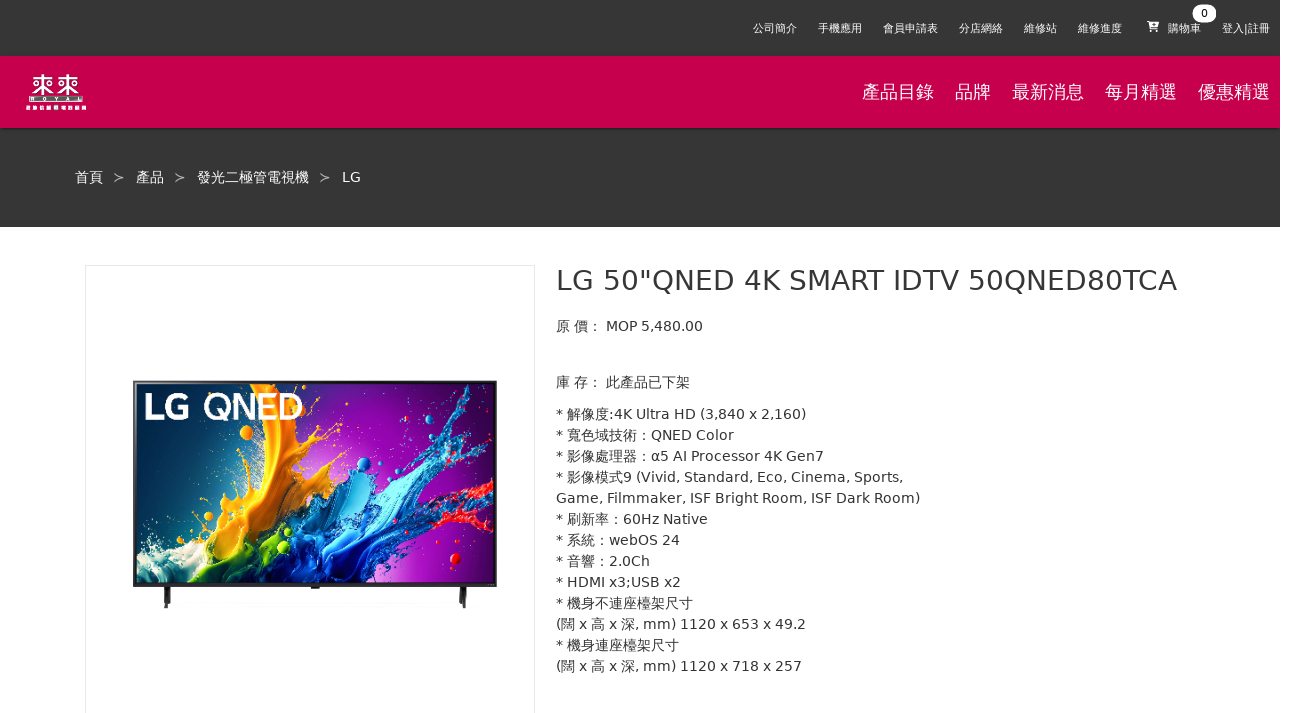

--- FILE ---
content_type: text/html; charset=UTF-8
request_url: https://res.com.mo/Product/45875
body_size: 7285
content:
 <!DOCTYPE html>
 <html>
 <head>
 <meta http-equiv="X-UA-Compatible" content="IE=10">
 <meta http-equiv="Content-Type" content="text/html; charset=utf-8" />
 <meta name="generator" content="ancientec" />
 <meta name="author" content="ancientec" />
 <meta name="description" content="來來電器，我地信賴嘅電器顧問" />
 <meta name="keywords" content="來來電器，我地信賴嘅電器顧問" />
 <meta property="og:image" content="https://res.com.mo/images/fronts/512.png"/>
 <title>LG 50"QNED 4K SMART IDTV 50QNED80TCA 來來電器，我地信賴嘅電器顧問</title>
 <link rel="icon" href="data:;base64,iVBORw0KGgo=">
 <meta name="viewport" content="width=device-width, initial-scale=1.0, minimum-scale=1.0, maximum-scale=1.0, user-scalable=no">
 <!-- css --><link rel="stylesheet" type="text/css" href="/css/productdetail.min.css" /><!-- javascript-->
<script type="text/javascript" src="/js/productdetail.min.js"></script><script async defer src="//platform-api.sharethis.com/js/sharethis.js#property=5b1fe32d73e0f200114484b7&product=inline-share-buttons"></script><script>AT.Set.URL = "api.php";AT.Set.LoginType="Client";AT.Cfg.URLPublic = 'https://res.com.mo/';AT.Set.OS="web";AT.initHelper();</script>

<script type='text/javascript'>
//some default pre init
var Countly = Countly || {};
Countly.q = Countly.q || [];

//provide countly initialization parameters
Countly.app_key = 'e3721fbfbfef89d497d377ca1b1a6bfef2d48dbd';
Countly.url = '//c.ancientec.com';

Countly.q.push(['track_sessions']);
Countly.q.push(['track_pageview']);
Countly.q.push(['track_clicks']);
//Countly.q.push(['track_scrolls']);
Countly.q.push(['track_errors']);
Countly.q.push(['track_links']);
Countly.q.push(['track_forms']);
Countly.q.push(['collect_from_forms']);

//load countly script asynchronously
(function() {
   var cly = document.createElement('script'); cly.type = 'text/javascript';
   cly.async = true;
   //enter url of script here
   cly.src = '//c.ancientec.com/sdk/web/countly.min.js';
   cly.onload = function(){Countly.init()};
   var s = document.getElementsByTagName('script')[0]; s.parentNode.insertBefore(cly, s);
})();
</script>
</head>
<body class=" ">

<nav class="header navbar is-dark is-size-7">

  <div class="navbar-menu">
    <div class="navbar-start">

    </div>

	<div class="navbar-end">
	<a class="navbar-item is-hidden-mobile" href="https://res.com.mo/About">
	公司簡介
  </a>
	<a class="navbar-item is-hidden-mobile" href="https://res.com.mo/App">
	手機應用
  </a>
  <a class="navbar-item is-hidden-mobile" href="https://res.com.mo/MembershipForm">
	會員申請表
  </a>
	<a class="navbar-item is-hidden-mobile" href="https://res.com.mo/Store">
	分店網絡
  </a><a class="navbar-item is-hidden-mobile" href="https://res.com.mo/Service">
  維修站
</a>
<a class="navbar-item is-hidden-mobile" href="https://res.com.mo/Repair">
  維修進度
</a>
<a class="navbar-item Cart" data-toggle="is-active" data-toggletarget="#quickviewCart">
	  <span class="badge is-badge-white" data-badge="0">
	  <span class="icon">
	  <i class="fas fa-cart-plus"></i>
	</span>
	<span>購物車</span>
  </span>
		
	  </a>
	  <a class="navbar-item isLoginHidden" href="https://res.com.mo/Login">
            登入|註冊
		</a>

		<a class="navbar-item isLoginVisible" href="https://res.com.mo/Order">我的訂單</a>
		<!--a class="navbar-item isLoginVisible" href="https://res.com.mo/Wallet">錢包</a-->
		<a class="navbar-item isLoginVisible" href="https://res.com.mo/RewardHistory">積分</a>
		<a class="navbar-item isLoginVisible BtnLogout" href="#">登出</a>

    </div>
  </div>
</nav>

<nav class="header2 navbar is-size-5 is-danger" style="background-color: #c6004d;color:#fff">
<div class="navbar-brand">
<a class="navbar-item" href="https://res.com.mo/"><img style="max-width:200px;min-height:40px;margin:0.5em" src="https://res.com.mo/images/img_logo_white.png"></a>
<div id="navbarBurger" class="navbar-burger burger" data-target="navMobileMenu">
      <span></span>
      <span></span>
      <span></span>
    </div>
</div>
<div id="navMobileMenu" class="navbar-menu">
		<div class="navbar-start">
		<a class="navbar-item" href="https://res.com.mo/Product">產品目錄</a>
		<a class="navbar-item" href="https://res.com.mo/Brand">品牌</a>
	<a class="navbar-item" href="https://res.com.mo/News">最新消息</a>
	<a class="navbar-item" href="https://res.com.mo/Album">每月精選</a>
	<a class="navbar-item" href="https://res.com.mo/RewardOffer">優惠精選</a>
    </div>

    <div class="navbar-end">
		<a class="navbar-item" href="https://res.com.mo/About">
		公司簡介
		</a>
		<a class="navbar-item" href="https://res.com.mo/App">
		手機應用
		</a>
		<a class="navbar-item" href="https://res.com.mo/MembershipForm">
		會員申請表
		</a>
		<a class="navbar-item" href="https://res.com.mo/Store">
		分店網絡
		</a><a class="navbar-item" href="https://res.com.mo/Service">
		維修站
	</a>
	<a class="navbar-item" href="https://res.com.mo/Repair">
		維修進度
	</a>
    </div>
  </div>
<div class="navbar-end">
	<a class="navbar-item" href="https://res.com.mo/Product">產品目錄</a>
	<a class="navbar-item" href="https://res.com.mo/Brand">品牌</a>
	<a class="navbar-item" href="https://res.com.mo/News">最新消息</a>
	<a class="navbar-item" href="https://res.com.mo/Album">每月精選</a>
	<a class="navbar-item" href="https://res.com.mo/RewardOffer">優惠精選</a>
	</div>
</nav>

<script>

window.addEventListener('load', function(event){
    $('.BtnLogout').offClick(function(){
		var u = new AT.Models.Client();
		u.fetch(
			function() {
				location.href = "https://res.com.mo/"
			},
			$.noop,
			"Logout"
		);
	});
	
	$('#navbarBurger').offClick(function(){
		$('#'+$(this).toggleClass('is-active').data('target')).toggleClass('is-active');
	});
});

</script>

<!-- content -->
<style>
.ProductDetail[data-isvisible="0"] .BtnCartAdd,.ProductDetail[data-isvisible="0"] .CartView{display:none}
</style>
<div id="Product" class="ProductDetail" data-isvisible="0">
	
<section class="hero is-dark">
<div class="hero-body">
  <div class="container">
	<h1 class="title">
	<nav class="breadcrumb has-succeeds-separator" aria-label="breadcrumbs">
<ul>
  <li><a href="https://res.com.mo/">首頁</a></li>
  <li><a href="https://res.com.mo/Product">產品</a></li>
  <li><a href="https://res.com.mo/Product?CategoryID=55">發光二極管電視機</a></li>
  <li><a href="https://res.com.mo/Product?BrandID=147">LG</a></li>
</ul>
</nav>
	</h1>
  </div>
</div>
</section>

<section class="section container" style="margin-top:2em">
<div class="columns is-multiline" id="ProductDetail">
<div class="column is-5-desktop">

<figure class="image ratio" id="ProductImageDetailContainer" data-ratioheight="1.2"><a class="image is-1by1 ProductImageDetail"><img/></a>

</figure>
<div class="columns is-mobile is-multiline" id="ProductImageList">
<div class="column is-2"><figure class="image is-1by1"><img src="https://res.com.mo/upload/ProductImage/45875/19213.png" class="" data-hover="animated zoomIn" data-hovertimeout="1000"></a></figure></div>
</div>

</div>
<div class="column is-7-desktop ProductInfoDetail">
<h1 class="title" style="border:none;margin:0">LG 50"QNED 4K SMART IDTV 50QNED80TCA</h1>
<div class=level>
	<div class=level-left><div class=level-item>原 價：</div></div>
	<div class=level-item>MOP 5,480.00</div>
	</div>
<div class="level is-mobile" style="margin-bottom:1em">

<div class="level-left"></div>
<a class="level-item button is-danger BtnCartAdd" style="max-width:6.5em" data-productid="45875">加入購物車</a>
<div class="sharethis-inline-share-buttons level-item"" style="margin-left:10px;"></div>

</div>
<div class="level" style="margin-bottom:0.8em">
<div class="level-left"><div class="level-item">庫 存：</div></div>
<div class="level-item">此產品已下架</div>
</div>

 <span>*</span>  解像度:4K Ultra HD (3,840 x 2,160)               <br>
  <span>*</span>  寬色域技術：QNED Color                           <br>
  <span>*</span>  影像處理器：α5 AI Processor 4K Gen7             <br>
  <span>*</span>  影像模式9 (Vivid, Standard, Eco, Cinema, Sports, <br>
   Game, Filmmaker, ISF Bright Room, ISF Dark Room) <br>
  <span>*</span>  刷新率：60Hz Native                              <br>
  <span>*</span>  系統：webOS 24                                   <br>
  <span>*</span>  音響：2.0Ch                                      <br>
  <span>*</span>  HDMI x3;USB x2                                   <br>
  <span>*</span>  機身不連座檯架尺寸                               <br>
   (闊 x 高 x 深, mm) 1120 x 653 x 49.2             <br>
  <span>*</span>  機身連座檯架尺寸                                 <br>
   (闊 x 高 x 深, mm) 1120 x 718 x 257              <br>
<section class="section CartView">

<div class="container">
<div class="field has-addons">
    <p class="control">
    <a class="button QuantityAction" data-action="-">-</a>
    </p>
    <p class="control">
        <input class="input" name="Quantity" style="width:3em;text-align:center" type="text" value="1" data-value="1">
    </p>
    <p class="control">
        <a class="button QuantityAction" data-action="+">+</a>
	</p>
	<p class="control" style="margin-left:20px"><a class="button is-danger BtnCartAdd" data-productid="45875">加入購物車</a></p>
</div>

</div>
</section>


</div>


</div>
</section>

</div>

<script>

window.addEventListener('load', function(event){
    $('#Product .ProductInfoDetail').offClick('a.BtnCartAdd', function(){
		var t = $(this), productid = t.data('productid'), p = t.closest('.ProductInfoDetail').find('input[name="Quantity"]'), q = parseInt(p.val(),10);
		if (!q || q <= 0 ) return modal.error("請選取正確的數量");
		addToQuickViewCart(productid, '+'+q);
	});
	$('#Product .ProductInfoDetail').offClick('a.QuantityAction', function(){
		var t = $(this), a = t.data('action'), p = t.closest('.field').find('input[name="Quantity"]'), q = parseInt(p.val(),10);
		q = a === '-' ? q-1 : q+1;
		if(a === '-' && q <= 0) return;
		p.val(q).change();
	});
	
	/*var demoTrigger = document.querySelector('.ProductImageDetail');
	var paneContainer = document.querySelector('.ProductInfoDetail');
	
	new Drift(demoTrigger, {
	  paneContainer: paneContainer,
	  inlinePane: true
	});
	new Luminous(demoTrigger);*/
	new Luminous(document.querySelector('.ProductImageDetail'));
	
	
	$('#ProductImageList figure').offClick(function(){
		var canvas=$(this).find('canvas');
		$('video.ProductVideoDetail').remove();
		if (canvas.length > 0) {
			//is canvas:
			$('a.ProductImageDetail').hide();
			$('<video class="ProductVideoDetail" width="100%" controls><source src="'+canvas.attr('src')+'" type="'+canvas.data('type')+'"></video>').appendTo('#ProductImageDetailContainer');
			return;
		}
		var img=$(this).find('img').attr('src');
		$('a.ProductImageDetail').show().attr('href',img).attr('data-zoom',img).find('img').attr('src',img)
	});
	
	
	$(document).ready(function(){
	
		$('#ProductImageDetailContainer video').each(function(){
			var t= $(this);
			var t= $(this),canvas = document.getElementById(t.data('target')),ctx = canvas.getContext("2d");
			//console.log(t[0],t.data('target'),t.width(),canvas);
			ctx.drawImage(t[0], 0, 0, 50, 50);
			t.hide();
		});
	
		$('#ProductImageList figure').eq(0).click();
	
	});
});



</script>

<div class="columns is-multiline is-mobile" id="ProductRelatedList">
	<h1 class="title column is-12 has-text-centered">同一品牌商品</h1><div class="column is-half-mobile is-one-third-tablet is-2-desktop"><div class="card"><a href="https://res.com.mo/Product/42419">
	<div class="card-image">
	  <figure class="image is-1by1">
		<img src="https://res.com.mo/upload/ProductImage/42419/15059.png" alt="LG 32"FHD LED SMART TV 32LQ6350PCA" class="" data-hover="animated pulse" data-hovertimeout="1000">
	  </figure>
	</div>
	<div class="card-content">
	  <div class="content has-text-centered has-text-weight-bold" style="max-height: 3em;min-height:3em;overflow-y: hidden;margin:0">LG 32"FHD LED SMART TV 32LQ6350PCA</div>
	  <div class="Price has-text-centered"><span class="has-text-danger is-size-7">MOP </span><span class="has-text-danger is-size-5">2,780.00</span>  </div>
	</div></a>
  </div></div><div class="column is-half-mobile is-one-third-tablet is-2-desktop"><div class="card"><a href="https://res.com.mo/Product/42886">
	<div class="card-image">
	  <figure class="image is-1by1">
		<img src="https://res.com.mo/upload/ProductImage/42886/14470.jpg" alt="LG 23.6"HD SMART IDTV 24TQ510S-PH" class="" data-hover="animated pulse" data-hovertimeout="1000">
	  </figure>
	</div>
	<div class="card-content">
	  <div class="content has-text-centered has-text-weight-bold" style="max-height: 3em;min-height:3em;overflow-y: hidden;margin:0">LG 23.6"HD SMART IDTV 24TQ510S-PH</div>
	  <div class="Price has-text-centered"><span class="has-text-danger is-size-7">MOP </span><span class="has-text-danger is-size-5">1,780.00</span>  </div>
	</div></a>
  </div></div><div class="column is-half-mobile is-one-third-tablet is-2-desktop"><div class="card"><a href="https://res.com.mo/Product/42887">
	<div class="card-image">
	  <figure class="image is-1by1">
		<img src="https://res.com.mo/upload/ProductImage/42887/14859.png" alt="LG 27" LED FHD IDTV 27TQ615S" class="" data-hover="animated pulse" data-hovertimeout="1000">
	  </figure>
	</div>
	<div class="card-content">
	  <div class="content has-text-centered has-text-weight-bold" style="max-height: 3em;min-height:3em;overflow-y: hidden;margin:0">LG 27" LED FHD IDTV 27TQ615S</div>
	  <div class="Price has-text-centered"><span class="has-text-danger is-size-7">MOP </span><span class="has-text-danger is-size-5">1,980.00</span>  </div>
	</div></a>
  </div></div><div class="column is-half-mobile is-one-third-tablet is-2-desktop"><div class="card"><a href="https://res.com.mo/Product/45856">
	<div class="card-image">
	  <figure class="image is-1by1">
		<img src="https://res.com.mo/upload/ProductImage/45856/19241.png" alt="HISENSE [1/i]43"4K GOOGLE TV 43A6N" class="" data-hover="animated pulse" data-hovertimeout="1000">
	  </figure>
	</div>
	<div class="card-content">
	  <div class="content has-text-centered has-text-weight-bold" style="max-height: 3em;min-height:3em;overflow-y: hidden;margin:0">HISENSE [1/i]43"4K GOOGLE TV 43A6N</div>
	  <div class="Price has-text-centered"><span class="has-text-danger is-size-7">特價 MOP </span><span class="has-text-danger is-size-5">1,999.00</span> &nbsp; <span class="has-text-grey-light is-size-7" style="text-decoration:line-through">3,990.00</span>  </div>
	</div></a>
  </div></div><div class="column is-half-mobile is-one-third-tablet is-2-desktop"><div class="card"><a href="https://res.com.mo/Product/46800">
	<div class="card-image">
	  <figure class="image is-1by1">
		<img src="https://res.com.mo/upload/ProductImage/46800/20032.png" alt="TCL [i]75"4K ANDROID SMART TV 75V6C" class="" data-hover="animated pulse" data-hovertimeout="1000">
	  </figure>
	</div>
	<div class="card-content">
	  <div class="content has-text-centered has-text-weight-bold" style="max-height: 3em;min-height:3em;overflow-y: hidden;margin:0">TCL [i]75"4K ANDROID SMART TV 75V6C</div>
	  <div class="Price has-text-centered"><span class="has-text-danger is-size-7">特價 MOP </span><span class="has-text-danger is-size-5">8,990.00</span> &nbsp; <span class="has-text-grey-light is-size-7" style="text-decoration:line-through">11,580.00</span>  </div>
	</div></a>
  </div></div><div class="column is-half-mobile is-one-third-tablet is-2-desktop"><div class="card"><a href="https://res.com.mo/Product/47050">
	<div class="card-image">
	  <figure class="image is-1by1">
		<img src="https://res.com.mo/upload/ProductImage/47050/20181.png" alt="TCL [i]65"MINI LED 4K UHD TV 65C8K" class="" data-hover="animated pulse" data-hovertimeout="1000">
	  </figure>
	</div>
	<div class="card-content">
	  <div class="content has-text-centered has-text-weight-bold" style="max-height: 3em;min-height:3em;overflow-y: hidden;margin:0">TCL [i]65"MINI LED 4K UHD TV 65C8K</div>
	  <div class="Price has-text-centered"><span class="has-text-danger is-size-7">特價 MOP </span><span class="has-text-danger is-size-5">14,980.00</span> &nbsp; <span class="has-text-grey-light is-size-7" style="text-decoration:line-through">27,180.00</span>  </div>
	</div></a>
  </div></div></div><div class="columns is-multiline is-mobile" id="ProductSimilarList">
	<h1 class="title column is-12 has-text-centered">猜你喜歡</h1><div class="column is-half-mobile is-one-third-tablet is-2-desktop"><div class="card"><a href="https://res.com.mo/Product/47191">
			<div class="card-image">
			  <figure class="image is-1by1">
				
			  </figure>
			</div>
			<div class="card-content">
			  <div class="content has-text-centered has-text-weight-bold" style="max-height: 3em;min-height:3em;overflow-y: hidden;margin:0">SAMSUNG 55"THE FRAME TV QA55LS03FAJXZK</div>
			  <div class="Price has-text-centered"><span class="has-text-danger is-size-7">MOP </span><span class="has-text-danger is-size-5">12,980.00</span>   </div>
			</div></a>
		  </div></div><div class="column is-half-mobile is-one-third-tablet is-2-desktop"><div class="card"><a href="https://res.com.mo/Product/46819">
			<div class="card-image">
			  <figure class="image is-1by1">
				<img src="https://res.com.mo/upload/ProductImage/46819/20050.png" alt="TCL [i]75"QLED 4K UHD TV 75A300 PRO">
			  </figure>
			</div>
			<div class="card-content">
			  <div class="content has-text-centered has-text-weight-bold" style="max-height: 3em;min-height:3em;overflow-y: hidden;margin:0">TCL [i]75"QLED 4K UHD TV 75A300 PRO</div>
			  <div class="Price has-text-centered"><span class="has-text-danger is-size-7">特價 MOP </span><span class="has-text-danger is-size-5">19,980.00</span> &nbsp; <span class="has-text-grey-light is-size-7" style="text-decoration:line-through">37,980.00</span>   </div>
			</div></a>
		  </div></div><div class="column is-half-mobile is-one-third-tablet is-2-desktop"><div class="card"><a href="https://res.com.mo/Product/47145">
			<div class="card-image">
			  <figure class="image is-1by1">
				<img src="https://res.com.mo/upload/ProductImage/47145/20187.png" alt="SAMSUNG 50"UHD SMART TV UA50U8500FJXZK">
			  </figure>
			</div>
			<div class="card-content">
			  <div class="content has-text-centered has-text-weight-bold" style="max-height: 3em;min-height:3em;overflow-y: hidden;margin:0">SAMSUNG 50"UHD SMART TV UA50U8500FJXZK</div>
			  <div class="Price has-text-centered"><span class="has-text-danger is-size-7">MOP </span><span class="has-text-danger is-size-5">4,480.00</span>   </div>
			</div></a>
		  </div></div><div class="column is-half-mobile is-one-third-tablet is-2-desktop"><div class="card"><a href="https://res.com.mo/Product/47271">
			<div class="card-image">
			  <figure class="image is-1by1">
				<img src="https://res.com.mo/upload/ProductImage/47271/20276.png" alt="LG 86"MINI LED 4K SMART TV 86QNED85ACA">
			  </figure>
			</div>
			<div class="card-content">
			  <div class="content has-text-centered has-text-weight-bold" style="max-height: 3em;min-height:3em;overflow-y: hidden;margin:0">LG 86"MINI LED 4K SMART TV 86QNED85ACA</div>
			  <div class="Price has-text-centered"><span class="has-text-danger is-size-7">MOP </span><span class="has-text-danger is-size-5">35,080.00</span>   </div>
			</div></a>
		  </div></div><div class="column is-half-mobile is-one-third-tablet is-2-desktop"><div class="card"><a href="https://res.com.mo/Product/47048">
			<div class="card-image">
			  <figure class="image is-1by1">
				<img src="https://res.com.mo/upload/ProductImage/47048/20174.png" alt="TCL [1/i]32"FHD ANDROID TV 32S5K">
			  </figure>
			</div>
			<div class="card-content">
			  <div class="content has-text-centered has-text-weight-bold" style="max-height: 3em;min-height:3em;overflow-y: hidden;margin:0">TCL [1/i]32"FHD ANDROID TV 32S5K</div>
			  <div class="Price has-text-centered"><span class="has-text-danger is-size-7">特價 MOP </span><span class="has-text-danger is-size-5">1,980.00</span> &nbsp; <span class="has-text-grey-light is-size-7" style="text-decoration:line-through">3,680.00</span>   </div>
			</div></a>
		  </div></div><div class="column is-half-mobile is-one-third-tablet is-2-desktop"><div class="card"><a href="https://res.com.mo/Product/47170">
			<div class="card-image">
			  <figure class="image is-1by1">
				<img src="https://res.com.mo/upload/ProductImage/47170/20222.png" alt="SAMSUNG 65"QLED 8K SMART TV QA65QN900FJXZK">
			  </figure>
			</div>
			<div class="card-content">
			  <div class="content has-text-centered has-text-weight-bold" style="max-height: 3em;min-height:3em;overflow-y: hidden;margin:0">SAMSUNG 65"QLED 8K SMART TV QA65QN900FJXZK</div>
			  <div class="Price has-text-centered"><span class="has-text-danger is-size-7">MOP </span><span class="has-text-danger is-size-5">29,180.00</span>   </div>
			</div></a>
		  </div></div>
</div>

<!-- footer -->

<style>
.footer-wrap a .footericon{max-width:40px}
.footer-wrap a .social{min-width:55px}
.footer-wrap a .footersocialicon{max-width:25px}
@media only screen and (max-width: 600px) {
	.footer-wrap a .text{font-size:6px}
	.footer-wrap a .footericon{max-width:30px}
	.footer-wrap a .footersocialicon{max-width:20px}
	.footer-wrap a .social{min-width:50px}
  }
</style>
<div class="footer-wrap">
	<div class="columns is-mobile is-centered" style="margin-bottom:0;background-color: #363531;
    padding: 10px 25px 0px 25px;color:#fff;margin-top:2em">
		<a class="column has-text-centered has-text-white" href="https://res.com.mo/footer_1">
		<img class="footericon" src="https://res.com.mo/images/fronts/footer_icon_1.png" />
		<div class="text">正品保障</div>
		</a>
		<a class="column has-text-centered has-text-white" href="https://res.com.mo/footer_2">
		<img class="footericon" src="https://res.com.mo/images/fronts/footer_icon_2.png" />
		<div class="text">10天保障服務</div>
		</a>
		<a class="column has-text-centered has-text-white" href="https://res.com.mo/footer_3">
		<img class="footericon" src="https://res.com.mo/images/fronts/footer_icon_3.png" />
		<div class="text">送貨服務</div>
		</a>
		<a class="column has-text-centered has-text-white" href="https://res.com.mo/footer_4">
		<img class="footericon" src="https://res.com.mo/images/fronts/footer_icon_4.png" />
		<div class="text">落樓易</div>
		</a>
		<a class="column has-text-centered has-text-white" href="https://res.com.mo/footer_5">
		<img class="footericon" src="https://res.com.mo/images/fronts/footer_icon_5.png" />
		<div class="text">0%免息分期</div>
		</a>
		<a class="column has-text-centered has-text-white" href="https://res.com.mo/App">
		<span class="social" style="display:inline-block">
		<img class="footersocialicon" src="https://res.com.mo/images/fronts/footer-appstore.png" />
		<img class="footersocialicon" src="https://res.com.mo/images/fronts/footer-facebook.png" />
		</span><br>
		<img class="footersocialicon" src="https://res.com.mo/images/fronts/footer-playstore.png" />
		<img class="footersocialicon" src="https://res.com.mo/images/fronts/footer-wechat.png" />
		
		</a>
		<!--<a class="column is-1-desktop is-one-third-mobile is-2-tablet has-text-centered has-text-white" href="https://res.com.mo/upload/files/2.pdf" target="_blank">
		<img src="https://res.com.mo/images/fronts/footer_icon_6.png" />
		<div class="text">來來保</div>
		</a>-->

	</div>
	<span class="column is-12 clear" style="color:#ddd;font-size:10px;font-weight:normal;background-color: #363531;">請使用IE10, 最新Chrome,firefox或safari以獲得最佳瀏覽效果</span>
	<div class="clear"></div>

	<div class="footer-ft">
		<div class="fleft">
			<!--<a href="https://www.facebook.com/res.macau" target="_blank"><img src="https://res.com.mo/images/fronts/img_fb.png" /></a>-->
			<label class="footer-ft-info">電話 : 2871 9230</label>
			<label class="footer-ft-info">E-mail : info@res.com.mo</label>
			<label class="footer-ft-info">地址 : 
澳門慕拉士前地來來集團大廈</label>
		</div>
		<div class="fright">
			<div class="textright">Copyright © 2026 澳門來來電器廣場</div>
		</div>
		<div class="clear"></div>
	</div>
</div>
<div>
<div id="quickviewCartBackground" style="display:none;position:fixed;width:100%;height:100%;background:rgba(0,0,0,0.5);top:0;left:0;z-index:99999"></div>
<div id="quickviewCart" class="quickview" style="z-index:9999999">
  <header class="quickview-header">
    <h1 class="title">購物車</h1>
    <span class="delete ToggleClass" data-toggle="is-active" data-toggletarget="#quickviewCart"></span>
  </header>

  <div class="quickview-body">
    <div class="quickview-block CartDetail">
      
    </div>
    <div class="tpl is-hidden">
    <div class="columns is-mobile CartItem" style="border-bottom:1px solid #efefef;" data-price="" data-productid="" data-idx="">
    <div class="column is-3"><figure class="image is-1by1"><img id="ThumbURL"/></figure></div>
    <div class="column is-8">

    <div class="columns is-mobile is-multiline">
        <h3 class="column is-12"><strong id="Name"></strong></h3>
        <div class="column is-6">
            <div class="field has-addons has-addons-centered">
                <p class="control"><a class="button QuantityAction" data-action="-">-</a></p>
                <p class="control"><input class="input" data-value="" name="Quantity" style="width:3em;text-align:center" type="text" value=""></p>
                <p class="control"><a class="button QuantityAction" data-action="+">+</a></p>
            </div>
        </div>
        <div class="column is-6 has-text-right" id="Price"></div>
        
    </div><!--end-of-columns-->
    
    </div><!--end-of-column.is-8--><div class="column is-1"><a class="delete has-background-white"></a></div>
    </div>

    </div>
  </div>

  <footer class="quickview-footer">
<div class="columns is-mobile">
    <a class="button column is-6 is-radiusless is-shadowless ToggleClass" data-toggle="is-active" data-toggletarget="#quickviewCart">繼續購物</a>
    <a href="https://res.com.mo/Cart" class="button column is-6 is-danger is-radiusless is-shadowless">結算</a>
</div>
  </footer>
</div>


<script>
var carts = [];

function generateQuickViewCart(d){
    carts = d.Data;
    $('#quickviewCart .CartDetail')
    .html('<h2 class=\"subtitle has-text-centered\">'+(d.ErrorMessage || '沒有選購任何產品')+'</h2>'+ 
    (!$('body').hasClass('isLogin') ? "<div class=\"notification is-info has-text-centered\">購物車沒有產品，請去產品頁添加，或 <a href=\"https://res.com.mo/Register?Redirect=/Cart\">註冊</a> 並 <a href=\"https://res.com.mo/Login?Redirect=/Cart\">登錄</a> 取回已存的購物車。</a>" : ""));
    
    updateTotalQuickViewCart();
}
function renderQuickViewCart(){
    var rows = carts, 
    body = $('#quickviewCart .CartDetail'),
    tpl = $('#quickviewCart .tpl').html();
    if (rows.length > 0) body.html('');
    for (var i = 0; i < rows.length; i++ ) {
        var p = new AT.Models.Product(), t = $(tpl).appendTo(body).attr('data-productid',rows[i].ID).attr('data-price',rows[i].Price);
        p.set(rows[i]);
        p.bind(t);
        t.find('.ChildContainer').remove();
        t.find('input[name="Quantity"]').replaceWith('<input class="input" data-value="" name="Quantity" style="width:3em;text-align:center" type="text" value="'+rows[i].Quantity+'" data-value="'+rows[i].Quantity+'">');
        if (rows[i].ThumbURL == '') t.find('img').remove();
    }
    updateTotalQuickViewCart();
}
function updateTotalQuickViewCart(){
    var total = 0;
    for (var i = 0; i < carts.length; i++ ) {
        total +=  parseInt(carts[i].Quantity || 0,10);
    }
    $('.navbar-item.Cart span.badge').attr('data-badge',total);
}
function addToQuickViewCart(ProductID, Quantity){
    Util.PostJSON('Cart','List',{ProductID : ProductID, Quantity : Quantity}, function(d){
        generateQuickViewCart(d);
        $('#quickviewCartBackground').show();
        $('body,html').addClass('noscroll');
        renderQuickViewCart();
        $('#quickviewCart').removeClass('is-active').addClass('is-active');
    });
}


window.addEventListener('load', function(event){

    $('.header .navbar-item.Cart').offClick(function(){
        $('#quickviewCart .delete.ToggleClass').click();
        
    });
    $(function(){
    
        Util.PostJSON('Cart','List',{}, function(d){
            generateQuickViewCart(d);
        }, function(){}, false);
    
        $('#quickviewCart .ToggleClass').off('click').on('click', function(e){
            e.preventDefault();e.stopPropagation();
            $('#quickviewCart').toggleClass('is-active');
            if( $('#quickviewCart').hasClass('is-active') ){
                Util.PostJSON('Cart','List',{}, function(d){
                    generateQuickViewCart(d);
                    $('#quickviewCartBackground').show();
                    $('body,html').addClass('noscroll');
                    renderQuickViewCart();
                });
            } else {
                $('#quickviewCartBackground').hide();
                $('body,html').removeClass('noscroll');
                $('#quickviewCart .CartDetail').html('');
            }
            return false;
        });
    });
    $('#quickviewCart').on('change','input[name="Quantity"]', function(){
        var t = $(this), q = parseInt(t.val(),10), idx = t.closest('.CartItem').index();
        if (!q || q <= 0) {
            t.val(t.data('value'));
            return;
        }
        Util.PostJSON('Cart','Update',{ProductID : t.closest('.CartItem').data('productid'), Quantity : q}, function(d){
            if (d.Error === '' && d.Data.length > 0) {
                t.attr('data-value',d.Data[0].Quantity);
                carts[idx].Quantity = d.Data[0].Quantity;
                updateTotalQuickViewCart();
            }
    
        });
    });
    $('#quickviewCart').offClick('a.QuantityAction', function(){
        var t = $(this), a = t.data('action'), p = t.closest('.CartItem').find('input[name="Quantity"]'), q = parseInt(p.val(),10);
        q = a === '-' ? q-1 : q+1;
        if(a === '-' && q <= 0) return;
        p.val(q).change();
    });
    $('#quickviewCart').on('click','.delete.has-background-white', function(){
        var t = $(this), idx = t.closest('.CartItem').index();
        Util.PostJSON('Cart','Update',{ProductID : t.closest('.CartItem').data('productid'), Quantity : 0}, function(d){
            if (d.Error === '' && d.Data.length == 0) {
                t.closest('.CartItem').fadeOut().slideUp("slow", function() { 
                    $(this).remove();
                    carts.splice(idx, 1);
                    updateTotalQuickViewCart();
                    if (carts.length == 0) {
                        $('#quickviewCart .CartDetail')
        .html('<h2 class=\"subtitle has-text-centered\">'+(d.ErrorMessage || '沒有選購任何產品')+'</h2>')
                    }
                });
            }
    
        });
    });

});



</script>
</div>
</body>

</html>
<!--exec time: 0.026776075363159-->